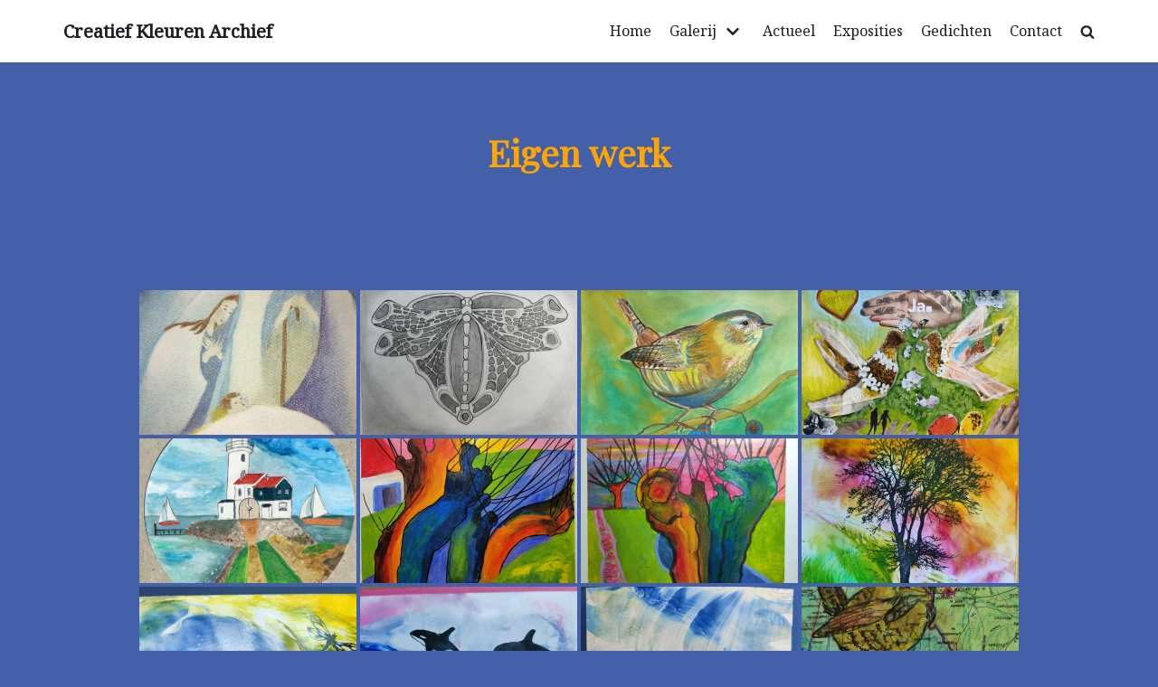

--- FILE ---
content_type: text/css
request_url: https://creatiefkleurenarchief.nl/wp-content/uploads/elementor/css/post-152.css?ver=1732037994
body_size: 35
content:
.elementor-152 .elementor-element.elementor-element-953561a{--spacer-size:50px;}.elementor-152 .elementor-element.elementor-element-156a290{text-align:center;}.elementor-152 .elementor-element.elementor-element-156a290 .elementor-heading-title{color:#FFA500;}.elementor-152 .elementor-element.elementor-element-8ad9f0b{--spacer-size:50px;}